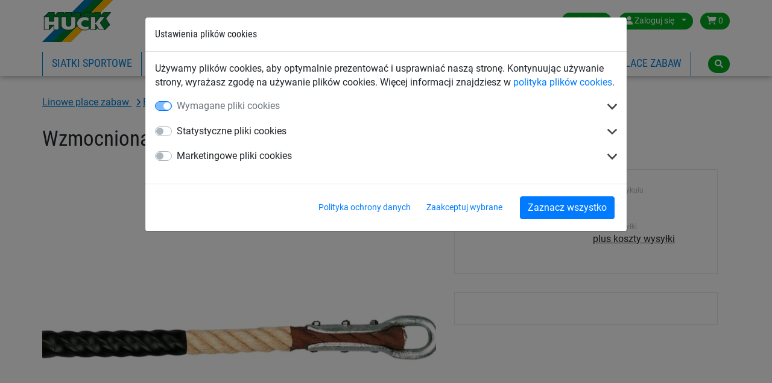

--- FILE ---
content_type: text/html; charset=utf-8
request_url: https://www.huck.pl/place_zabaw_producent/liny_18598/wzmocniona-lina-wspinaczkowa-350-m_38350
body_size: 8635
content:
<!DOCTYPE html>


<html lang="pl" >

    <head>
        <title>Lina wspinaczkowa, wzmocniona, długość 3,50 m - Huck</title>
        

            <meta http-equiv="Content-Type" content="text/html; charset=utf-8">
        


<meta property="og:image" content="https://www.huck.pl/media/cache/47/cd/47cda241cd06047df21e67a96ea1afac.jpg">
<meta property="og:image:url" content="https://www.huck.pl/media/cache/47/cd/47cda241cd06047df21e67a96ea1afac.jpg">
<meta property="og:image:width" content="1200">
<meta property="og:image:height" content="627">




        <link rel="canonical" href="https://www.huck.pl/place_zabaw_producent/liny_18598/wzmocniona-lina-wspinaczkowa-350-m_38350" />

        
  
      <link rel="alternate" href="https://www.huck.at/de/playground/ropes_17848/klettertau-schwere-ausfuhrung-laenge-350-m_38350" hreflang="de-at" />
  
      <link rel="alternate" href="https://www.huck.be/fr/playground/ropes_17096/cordes-lisses-longueur-350-m_38350" hreflang="fr-be" />
  
      <link rel="alternate" href="https://www.huck.be/nl/speeltoestellen/ropes_17035/klimtouw-in-extra-sterke-uitvoering-lengte-350-m_38350" hreflang="nl-be" />
  
      <link rel="alternate" href="https://www.huck-seiltechnik.de/de/seilspielgeraete/ropes_13620/klettertau-schwere-ausfuehrung-laenge-350-m_38350" hreflang="de-ch" />
  
      <link rel="alternate" href="https://www.huck-seiltechnik.de/en/playground/ropes_13615/climbing-rope-heavy-duty-length-350-m_38350" hreflang="en-ch" />
  
      <link rel="alternate" href="https://www.huck.cz/cs/detska-lanova-hriste/splhaci-lana_18301/splhaci-lano-delka-350-m_38350" hreflang="cs-cz" />
  
      <link rel="alternate" href="https://www.huck-occitania.fr/fr/pyramides-de-corde-et-agres-et-jeux-en-cordage/ropes_19078/corde-lisse-en-pp-o-33-mm-longueur-350-m_38350" hreflang="fr-fr" />
  
      <link rel="alternate" href="https://www.huck-net.co.uk/en/playground-equipment/ropes_13617/climbing-rope-heavy-duty-length-350-m_38350" hreflang="en-gb" />
  
      <link rel="alternate" href="https://www.huck.nl/nl/speeltoestellen/klimnetten-touwladders-touwen_18821/klimtouw-in-extra-sterke-uitvoering-lengte-350-m_38350" hreflang="nl-nl" />
  
      <link rel="alternate" href="https://www.huck.pl/place_zabaw_producent/liny_18598/wzmocniona-lina-wspinaczkowa-350-m_38350" hreflang="pl-pl" />
  
      <link rel="alternate" href="https://hucknet.se.mediatis.de/sv/playground2011/polypropylene-ropes_12682/extra-starka-klaetterrep-35-m_38350" hreflang="sv-se" />
  
      <link rel="alternate" href="https://incord.com/en/playground/ropes_13616/climbing-rope-heavy-duty-length-350-m_38350" hreflang="en-us" />
  


        
            
  <script>var dataLayer = [];(function(w,d,s,l,i){w[l]=w[l]||[];w[l].push({'gtm.start':
  new Date().getTime(),event:'gtm.js'});var f=d.getElementsByTagName(s)[0],
  j=d.createElement(s),dl=l!='dataLayer'?'&l='+l:'';j.async=true;j.src=
  'https://www.googletagmanager.com/gtm.js?id='+i+dl;f.parentNode.insertBefore(j,f);
  })(window,document,'script','dataLayer','GTM-5P4C48G');</script>


            
<script>window.cookieControlSettings = {"enabled": true, "versionNumber": 1, "codeVersionNumber": 2, "sendGTMEvents": true, "sendMatomoEvents": false, "defaultPermissions": [0], "maxPermissions": [0, 1, 2], "notificationUrl": "/cookie-control/", "privacyPolicyLink": "/pages/privacy_policy/", "urlSetServerCookie": false, "notificationDOMParent": "body", "hideSettingsPopUp": false, "autoAcceptAll": false, "domain": "", "autoStart": 1}</script>

            
        

        
  <meta name="keywords" content="Lina wspinaczkowa, lina do wspinania, lina dla dzieci, lina na plac zabaw, lina do wspinaczki dla dzieci, wspinaczka dla dzieci">
  <meta name="description" content="Wzmocniona lina wspinaczkowa o długości 3,50 m. Wykonana z PP, średnica 33 mm, bez stalowego rdzenia. Posiada ocynkowany uchwyt i powłokę z tworzywa sztucznego">


        
            <meta name="viewport" content="width=device-width, initial-scale=1.0">
        
        
            <link href="/static/bootstrap/img/favicon/favicon.ico" rel="icon" type="image/x-icon">
            <link href="/static/bootstrap/img/favicon/favicon.ico" rel="shortcut icon" type="image/x-icon">
        
        
            <link href="/static/bootstrap/style/colorbox/colorbox.css" rel="stylesheet">
            <link href="/static/bootstrap/style/select2/select2.css" rel="stylesheet">
            <link href="/static/bootstrap/style/cookiecontrol/m-cookiecontrol-bootstrap.css" rel="stylesheet">
            <link href="/static/bootstrap/style/cookiecontrol/m-cookiecontrol.css" rel="stylesheet">
            <link href="/static/bootstrap/style/huck.css" rel="stylesheet">
        
        

        
    </head>

    <body class="product place_zabaw_producent theme_default " itemscope itemtype="https://schema.org/WebPage">
        <meta itemprop="name" content="Lina wspinaczkowa, wzmocniona, długość 3,50 m" />

        
        <noscript><iframe src="https://www.googletagmanager.com/ns.html?id=GTM-5P4C48G"
                height="0" width="0" style="display:none;visibility:hidden"></iframe></noscript>
        

        <div id="wrap">
            
<header>
    <div class="hk-Navbar">
        <div class="hk-Navbar-inner">
            <div class="hk-Navbar-top">
                <div class="hk-Logo">
                    <a id="logo" class="hk-Logo--link" href='/'>
                        
                            <img
                                src="/static/bootstrap/img/huck-logo.png"
                                alt="Logo Huck"
                                title="Logo Huck"
                            />
                        
                    </a>
                    <a href='/' class="btn btn-primary shop-back"><i class="fa fa-home" aria-hidden="true"></i> Wróć do sklepu</a>
                </div>


                <div class="hk-Usertools-wrapper">
                    
                        
                        <!-- Phone number and Contact icon -->
                        

                        <div class="btn-group">
                            <button class="btn dropdown-toggle" data-toggle="dropdown"><i class="fa fa-globe d-md-none"
                                                                                        aria-hidden="true"></i><span
                                    class="d-none d-md-inline">Poland</span><span class="caret"></span></button>
                            <div class="dropdown-menu">
                                <div>
                                    <span>Wybierz kraj:</span>
                                    <ul class="countries">
                                        
                                            
                                                <li class="">
                                                    <a href="//www.huck.at/" title="Österreich">Austria</a>
                                                </li>
                                            
                                        
                                            
                                                <li class="">
                                                    <a href="//www.huck.be/" title="België">Belgium</a>
                                                </li>
                                            
                                        
                                            
                                        
                                            
                                                <li class="">
                                                    <a href="//www.huck.cz/" title="Česká republika">Czech Republic</a>
                                                </li>
                                            
                                        
                                            
                                                <li class="">
                                                    <a href="//www.huck.net/" title="Deutschland">Germany</a>
                                                </li>
                                            
                                        
                                            
                                                <li class="">
                                                    <a href="//www.huck-spain.net/" title="">Spain</a>
                                                </li>
                                            
                                        
                                            
                                                <li class="">
                                                    <a href="//www.huck-occitania.fr/" title="France">France</a>
                                                </li>
                                            
                                        
                                            
                                                <li class="">
                                                    <a href="//www.huck-net.co.uk/" title="Great Britain">Great Britain</a>
                                                </li>
                                            
                                        
                                            
                                        
                                            
                                                <li class="">
                                                    <a href="//www.huck.nl/" title="Nederland">Netherlands</a>
                                                </li>
                                            
                                        
                                            
                                                <li class=" selected">
                                                    <a href="//www.huck.pl/" title="Polska">Poland</a>
                                                </li>
                                            
                                        
                                            
                                                <li class="">
                                                    <a href="//incord.com/" title="United States">United States</a>
                                                </li>
                                            
                                        
                                    </ul>
                                </div>
                                <div>
                                    
                                </div>
                            </div>
                        </div>
                        

                        
                        <div class="btn-group">
                            <button class="btn dropdown-toggle" data-toggle="dropdown">
                                <i class="fa fa-user" aria-hidden="true"></i>
                                <span class="login-id d-none d-md-inline">Zaloguj się</span>
                                <span class="caret"></span>
                            </button>
                            <div class="dropdown-menu">
                                
                                <form action='/account/login/' method="POST">
                                    <input type="hidden" name="csrfmiddlewaretoken" value="XFnUsVagiCN3RzpBaDQAeR7umOoxxfIHqwcXPABmzNgA9trQjqg5BNkDXyoEuV2u">
                                    <label>E-mail <input type="text" name="login-email" class="form-control" required id="id_login-email"></label>
                                    <label>Hasło <input type="password" name="login-password" class="form-control" maxlength="30" required id="id_login-password"></label>
                                    <button type="submit">Zaloguj się</button>
                                </form>
                                <ul class="account">
                                    <li><a href="/account/reset/">Czy zapomniałeś(aś) hasła?</a>
                                    </li>
                                    <li><a href="/account/register/">Zarejestruj się teraz</a></li>
                                </ul>
                                
                            </div>

                        </div>
                        

                        
                        <div class="btn-group">
                            <a class="btn "
                            href="/cart/">
                                <i class="fa fa-shopping-cart" aria-hidden="true"></i>
                                0
                            </a>
                        </div>
                        
                    
                </div>
            </div>




            <div class="hk-Navbar-bottom">
                
                    <div class="hk-Navigation-wrapper">
                        <button class="navbar-toggler d-md-none" type="button" data-toggle="collapse" data-target="#navbarSupportedContent" aria-controls="navbarSupportedContent" aria-expanded="false" aria-label="Toggle navigation">
                            <i class="fa fa-bars" aria-hidden="true"></i>
                        </button>
                        <ul class="hk-Navigation d-none d-md-flex">
                            
                                
                                <li
                                >
                                <a href='/siatki-sportowe/' data-nav-id="18314">Siatki sportowe</a>
                                </li>
                                
                                <li
                                >
                                <a href='/pilkochwyty/' data-nav-id="18408">Piłkochwyty</a>
                                </li>
                                
                                <li
                                >
                                <a href='/siatki_przemyslowe/' data-nav-id="18409">Siatki przemysłowe</a>
                                </li>
                                
                                <li
                                >
                                <a href='/siatki_budowlane/' data-nav-id="18466">Siatki budowlane</a>
                                </li>
                                
                                <li
                                >
                                <a href='/siatki-transportowe/' data-nav-id="19931">Siatki transportowe</a>
                                </li>
                                
                                <li
                                 class='selected'>
                                <a href='/place_zabaw_producent/' data-nav-id="18497">Linowe place zabaw</a>
                                </li>
                                
                            
                            
                                
                            
                            
                                
                            
                        </ul>
                        <div class="hk-Navigation-dropdown">
                            
                                
                                <div class="hk-Navigation-level2" data-nav-id="18314">
                                    <div class="inner">
                                        <ul>
                                            
                                            
                                            <li>
                                                <a href='/siatki-sportowe/siatki_do_pilki_noznej_18315/'>Siatki do piłki nożnej</a>
                                            </li>
                                            
                                            
                                            <li>
                                                <a href='/siatki-sportowe/siatki_do_siatkowki_18334/'>Siatki do siatkówki</a>
                                            </li>
                                            
                                            
                                            <li>
                                                <a href='/siatki-sportowe/pilka_reczna_18324/'>Siatki do piłki ręcznej</a>
                                            </li>
                                            
                                            
                                            <li>
                                                <a href='/siatki-sportowe/siatki_do_tenisa_18342/'>Siatki do tenisa ziemnego</a>
                                            </li>
                                            
                                            
                                        </ul>
                                        <ul>
                                            <li>
                                                <a href='/siatki-sportowe/siatki_do_badmintona_18339/'>Siatki do badmintona</a>
                                            </li>
                                            
                                            
                                            <li>
                                                <a href='/siatki-sportowe/hokej_18329/'>Siatki do hokeja</a>
                                            </li>
                                            
                                            
                                            <li>
                                                <a href='/siatki-sportowe/ogrodzenia-boisk_19972/'>Siatki do ogrodzenia boiska</a>
                                            </li>
                                            
                                            
                                            <li>
                                                <a href='/siatki-sportowe/rozne_dyscypliny_sportu_18358/'>Różne dyscypliny sportu</a>
                                            </li>
                                            
                                            
                                        </ul>
                                        <ul>
                                            <li>
                                                <a href='/siatki-sportowe/siatki_na_stoki_narciarskie_19671/'>Siatki na stoki narciarskie</a>
                                            </li>
                                            
                                            
                                            <li>
                                                <a href='/siatki-sportowe/siatki_na_boiska_18392/'>Siatki na boiska sportowe, szkolne</a>
                                            </li>
                                            
                                            
                                            <li>
                                                <a href='/siatki-sportowe/siatki_oslonowe_grodzace_18353/'>Siatki osłonowe i grodzące</a>
                                            </li>
                                            
                                            
                                            <li>
                                                <a href='/siatki-sportowe/siatki-na-basen_19949/'>Siatki na basen</a>
                                            </li>
                                            
                                            
                                            <li>
                                                <a href='/siatki-sportowe/liny_treningowe_18377/'>Liny do ćwiczeń, skakanki</a>
                                            </li>
                                            
                                        </ul>
                                    </div>
                                    <div class="closeCounter"><!-- --></div>
                                </div>
                                
                            
                                
                                <div class="hk-Navigation-level2" data-nav-id="18408">
                                    <div class="inner">
                                        <ul>
                                            
                                            
                                            <li>
                                                <a href='/pilkochwyty/pilkochwyty-ze-slupami_19664/'>Gotowe systemy piłkochwytów</a>
                                            </li>
                                            
                                            
                                            <li>
                                                <a href='/pilkochwyty/mobilne_przenosne_pilkochwyty_19752/'>Piłkochwyty przenośne</a>
                                            </li>
                                            
                                            
                                            <li>
                                                <a href='/pilkochwyty/siatki-na-pilkochwyty-cennik_19668/'>Siatki na piłkochwyty</a>
                                            </li>
                                            
                                            
                                            <li>
                                                <a href='/pilkochwyty/slupy_elementy_montazowe_pilkochwytow_19842/'>Słupy i elementy montażowe</a>
                                            </li>
                                            
                                        </ul>
                                    </div>
                                    <div class="closeCounter"><!-- --></div>
                                </div>
                                
                            
                                
                                <div class="hk-Navigation-level2" data-nav-id="18409">
                                    <div class="inner">
                                        <ul>
                                            
                                            
                                            <li>
                                                <a href='/siatki_przemyslowe/siatki_zabezpieczajace_ladunek_18416/'>Siatki zabezpieczające ładunek</a>
                                            </li>
                                            
                                            
                                            <li>
                                                <a href='/siatki_przemyslowe/plandeki_zabezpieczajace_ladunek_19680/'>Plandeki zabezpieczające ładunek</a>
                                            </li>
                                            
                                            
                                            <li>
                                                <a href='/siatki_przemyslowe/siatki_na_regaly_magazynowe_18422/'>Siatki na regały magazynowe</a>
                                            </li>
                                            
                                            
                                            <li>
                                                <a href='/siatki_przemyslowe/siatki_zabezpieczajace_przenosniki_tasmowe_18425/'>Siatki zabezpieczające przenośniki taśmowe</a>
                                            </li>
                                            
                                            
                                        </ul>
                                        <ul>
                                            <li>
                                                <a href='/siatki_przemyslowe/siatki_zabezpieczajace_wysypiska_smieci_18432/'>Siatki na wysypiska śmieci</a>
                                            </li>
                                            
                                            
                                            <li>
                                                <a href='/siatki_przemyslowe/siatki_na_wymiar_18435/'>Siatki na wymiar</a>
                                            </li>
                                            
                                            
                                            <li>
                                                <a href='/siatki_przemyslowe/plandeki_na_wymiar_18455/'>Plandeki na wymiar</a>
                                            </li>
                                            
                                            
                                            <li>
                                                <a href='/siatki_przemyslowe/siatki_roznego_zastosowania_18439/'>Siatki różnego zastosowania</a>
                                            </li>
                                            
                                            
                                        </ul>
                                        <ul>
                                            <li>
                                                <a href='/siatki_przemyslowe/siatki_do_uzytku_domowego_ogrodowego_18448/'>Siatki do użytku domowego i rekreacyjnego</a>
                                            </li>
                                            
                                            
                                            <li>
                                                <a href='/siatki_przemyslowe/drabiny_linowe_19649/'>Drabiny linowe</a>
                                            </li>
                                            
                                            
                                            <li>
                                                <a href='/siatki_przemyslowe/liny_18430/'>Liny</a>
                                            </li>
                                            
                                        </ul>
                                    </div>
                                    <div class="closeCounter"><!-- --></div>
                                </div>
                                
                            
                                
                                <div class="hk-Navigation-level2" data-nav-id="18466">
                                    <div class="inner">
                                        <ul>
                                            
                                            
                                            <li>
                                                <a href='/siatki_budowlane/siatki_asekuracyjne_18467/'>Siatki asekuracyjne</a>
                                            </li>
                                            
                                            
                                            <li>
                                                <a href='/siatki_budowlane/siatki_na_rusztowania_18475/'>Siatki na rusztowania</a>
                                            </li>
                                            
                                            
                                            <li>
                                                <a href='/siatki_budowlane/siatki_na_swietliki_18474/'>Siatki na świetliki</a>
                                            </li>
                                            
                                            
                                            <li>
                                                <a href='/siatki_budowlane/siatka-na-elewacje_19932/'>Siatka na elewacje</a>
                                            </li>
                                            
                                            
                                        </ul>
                                        <ul>
                                            <li>
                                                <a href='/siatki_budowlane/rozne_siatki_ochronne_18481/'>Różne siatki ochronne</a>
                                            </li>
                                            
                                            
                                            <li>
                                                <a href='/siatki_budowlane/plandeki_budowlane_18489/'>Plandeki budowlane</a>
                                            </li>
                                            
                                            
                                            <li>
                                                <a href='/siatki_budowlane/liny_syntetyczne_18493/'>Liny syntetyczne</a>
                                            </li>
                                            
                                            
                                            <li>
                                                <a href='/siatki_budowlane/ogrodzenia_placow_budowy_18494/'>Ogrodzenia placów budowy</a>
                                            </li>
                                            
                                        </ul>
                                    </div>
                                    <div class="closeCounter"><!-- --></div>
                                </div>
                                
                            
                                
                            
                                
                                <div class="hk-Navigation-level2" data-nav-id="18497">
                                    <div class="inner">
                                        <ul>
                                            
                                            
                                            <li>
                                                <a href='/place_zabaw_producent/urzadzenia_na_place_zabaw_18498/'>Urządzenia linowe</a>
                                            </li>
                                            
                                            
                                            <li>
                                                <a href='/place_zabaw_producent/tory_przeszkod_na_plac_zabaw_18567/'>Linowe tory przeszkód</a>
                                            </li>
                                            
                                            
                                            <li>
                                                <a href='/place_zabaw_producent/piramidy_linowe_18519/'>Piramida wspinaczkowa dla dzieci (linowa)</a>
                                            </li>
                                            
                                            
                                            <li>
                                                <a href='/place_zabaw_producent/zabawa_do_nieba_18524/'>Ptasie gniazda® i huśtawki</a>
                                            </li>
                                            
                                            
                                        </ul>
                                        <ul>
                                            <li>
                                                <a href='/place_zabaw_producent/trampoliny_ziemne_18543/'>Trampoliny ziemne</a>
                                            </li>
                                            
                                            
                                            <li>
                                                <a href='/place_zabaw_producent/siatki-do-parku-linowego_19983/'>Siatki do parku linowego</a>
                                            </li>
                                            
                                            
                                            <li>
                                                <a href='/place_zabaw_producent/karuzele_na_plac_zabaw_18583/'>Karuzele</a>
                                            </li>
                                            
                                            
                                            <li>
                                                <a href='/place_zabaw_producent/siatki_wspinaczkowe_liny_wspinaczkowe_18591/'>Elementy wspinaczkowe </a>
                                            </li>
                                            
                                            
                                        </ul>
                                        <ul>
                                            <li>
                                                <a href='/place_zabaw_producent/ogrodzenia-placow-zabaw_19980/'>Ogrodzenia placów zabaw</a>
                                            </li>
                                            
                                            
                                            <li>
                                                <a href='/place_zabaw_producent/hamaki_i_wyciagi_linowe_18503/'>Hamaki i wyciągi linowe</a>
                                            </li>
                                            
                                            
                                            <li>
                                                <a href='/place_zabaw_producent/mosty_i_tunele_na_place_zabaw_18552/'>Mosty i tunele linowe</a>
                                            </li>
                                            
                                            
                                            <li>
                                                <a href='/place_zabaw_producent/zagle_przeciwsloneczne_18544/'>Żagle przeciwsłoneczne</a>
                                            </li>
                                            
                                            
                                        </ul>
                                        <ul>
                                            <li>
                                                <a href='/place_zabaw_producent/urzadzenia_integracyjne_na_place_zabaw_18539/'>Urządzenia integracyjne</a>
                                            </li>
                                            
                                            
                                            <li>
                                                <a href='/place_zabaw_producent/accessories-range_18557/'>Akcesoria</a>
                                            </li>
                                            
                                        </ul>
                                    </div>
                                    <div class="closeCounter"><!-- --></div>
                                </div>
                                
                            

                            
                        </div>
                        <div class="hd-Navigation-mobile d-md-none">
                            <ul>
                                
                                    
                                        <li >
                                            
                                                <a href='/siatki-sportowe/' data-nav-id="18314">Siatki sportowe</a>
                                                <ul>
                                                    
                                                        <li>
                                                            <a href='/siatki-sportowe/siatki_do_pilki_noznej_18315/'>Siatki do piłki nożnej</a>
                                                        </li>
                                                    
                                                        <li>
                                                            <a href='/siatki-sportowe/siatki_do_siatkowki_18334/'>Siatki do siatkówki</a>
                                                        </li>
                                                    
                                                        <li>
                                                            <a href='/siatki-sportowe/pilka_reczna_18324/'>Siatki do piłki ręcznej</a>
                                                        </li>
                                                    
                                                        <li>
                                                            <a href='/siatki-sportowe/siatki_do_tenisa_18342/'>Siatki do tenisa ziemnego</a>
                                                        </li>
                                                    
                                                        <li>
                                                            <a href='/siatki-sportowe/siatki_do_badmintona_18339/'>Siatki do badmintona</a>
                                                        </li>
                                                    
                                                        <li>
                                                            <a href='/siatki-sportowe/hokej_18329/'>Siatki do hokeja</a>
                                                        </li>
                                                    
                                                        <li>
                                                            <a href='/siatki-sportowe/ogrodzenia-boisk_19972/'>Siatki do ogrodzenia boiska</a>
                                                        </li>
                                                    
                                                        <li>
                                                            <a href='/siatki-sportowe/rozne_dyscypliny_sportu_18358/'>Różne dyscypliny sportu</a>
                                                        </li>
                                                    
                                                        <li>
                                                            <a href='/siatki-sportowe/siatki_na_stoki_narciarskie_19671/'>Siatki na stoki narciarskie</a>
                                                        </li>
                                                    
                                                        <li>
                                                            <a href='/siatki-sportowe/siatki_na_boiska_18392/'>Siatki na boiska sportowe, szkolne</a>
                                                        </li>
                                                    
                                                        <li>
                                                            <a href='/siatki-sportowe/siatki_oslonowe_grodzace_18353/'>Siatki osłonowe i grodzące</a>
                                                        </li>
                                                    
                                                        <li>
                                                            <a href='/siatki-sportowe/siatki-na-basen_19949/'>Siatki na basen</a>
                                                        </li>
                                                    
                                                        <li>
                                                            <a href='/siatki-sportowe/liny_treningowe_18377/'>Liny do ćwiczeń, skakanki</a>
                                                        </li>
                                                    
                                                </ul>
                                            
                                        </li>
                                    
                                        <li >
                                            
                                                <a href='/pilkochwyty/' data-nav-id="18408">Piłkochwyty</a>
                                                <ul>
                                                    
                                                        <li>
                                                            <a href='/pilkochwyty/pilkochwyty-ze-slupami_19664/'>Gotowe systemy piłkochwytów</a>
                                                        </li>
                                                    
                                                        <li>
                                                            <a href='/pilkochwyty/mobilne_przenosne_pilkochwyty_19752/'>Piłkochwyty przenośne</a>
                                                        </li>
                                                    
                                                        <li>
                                                            <a href='/pilkochwyty/siatki-na-pilkochwyty-cennik_19668/'>Siatki na piłkochwyty</a>
                                                        </li>
                                                    
                                                        <li>
                                                            <a href='/pilkochwyty/slupy_elementy_montazowe_pilkochwytow_19842/'>Słupy i elementy montażowe</a>
                                                        </li>
                                                    
                                                </ul>
                                            
                                        </li>
                                    
                                        <li >
                                            
                                                <a href='/siatki_przemyslowe/' data-nav-id="18409">Siatki przemysłowe</a>
                                                <ul>
                                                    
                                                        <li>
                                                            <a href='/siatki_przemyslowe/siatki_zabezpieczajace_ladunek_18416/'>Siatki zabezpieczające ładunek</a>
                                                        </li>
                                                    
                                                        <li>
                                                            <a href='/siatki_przemyslowe/plandeki_zabezpieczajace_ladunek_19680/'>Plandeki zabezpieczające ładunek</a>
                                                        </li>
                                                    
                                                        <li>
                                                            <a href='/siatki_przemyslowe/siatki_na_regaly_magazynowe_18422/'>Siatki na regały magazynowe</a>
                                                        </li>
                                                    
                                                        <li>
                                                            <a href='/siatki_przemyslowe/siatki_zabezpieczajace_przenosniki_tasmowe_18425/'>Siatki zabezpieczające przenośniki taśmowe</a>
                                                        </li>
                                                    
                                                        <li>
                                                            <a href='/siatki_przemyslowe/siatki_zabezpieczajace_wysypiska_smieci_18432/'>Siatki na wysypiska śmieci</a>
                                                        </li>
                                                    
                                                        <li>
                                                            <a href='/siatki_przemyslowe/siatki_na_wymiar_18435/'>Siatki na wymiar</a>
                                                        </li>
                                                    
                                                        <li>
                                                            <a href='/siatki_przemyslowe/plandeki_na_wymiar_18455/'>Plandeki na wymiar</a>
                                                        </li>
                                                    
                                                        <li>
                                                            <a href='/siatki_przemyslowe/siatki_roznego_zastosowania_18439/'>Siatki różnego zastosowania</a>
                                                        </li>
                                                    
                                                        <li>
                                                            <a href='/siatki_przemyslowe/siatki_do_uzytku_domowego_ogrodowego_18448/'>Siatki do użytku domowego i rekreacyjnego</a>
                                                        </li>
                                                    
                                                        <li>
                                                            <a href='/siatki_przemyslowe/drabiny_linowe_19649/'>Drabiny linowe</a>
                                                        </li>
                                                    
                                                        <li>
                                                            <a href='/siatki_przemyslowe/liny_18430/'>Liny</a>
                                                        </li>
                                                    
                                                </ul>
                                            
                                        </li>
                                    
                                        <li >
                                            
                                                <a href='/siatki_budowlane/' data-nav-id="18466">Siatki budowlane</a>
                                                <ul>
                                                    
                                                        <li>
                                                            <a href='/siatki_budowlane/siatki_asekuracyjne_18467/'>Siatki asekuracyjne</a>
                                                        </li>
                                                    
                                                        <li>
                                                            <a href='/siatki_budowlane/siatki_na_rusztowania_18475/'>Siatki na rusztowania</a>
                                                        </li>
                                                    
                                                        <li>
                                                            <a href='/siatki_budowlane/siatki_na_swietliki_18474/'>Siatki na świetliki</a>
                                                        </li>
                                                    
                                                        <li>
                                                            <a href='/siatki_budowlane/siatka-na-elewacje_19932/'>Siatka na elewacje</a>
                                                        </li>
                                                    
                                                        <li>
                                                            <a href='/siatki_budowlane/rozne_siatki_ochronne_18481/'>Różne siatki ochronne</a>
                                                        </li>
                                                    
                                                        <li>
                                                            <a href='/siatki_budowlane/plandeki_budowlane_18489/'>Plandeki budowlane</a>
                                                        </li>
                                                    
                                                        <li>
                                                            <a href='/siatki_budowlane/liny_syntetyczne_18493/'>Liny syntetyczne</a>
                                                        </li>
                                                    
                                                        <li>
                                                            <a href='/siatki_budowlane/ogrodzenia_placow_budowy_18494/'>Ogrodzenia placów budowy</a>
                                                        </li>
                                                    
                                                </ul>
                                            
                                        </li>
                                    
                                        <li >
                                            
                                                <a class="no-sub" href='/siatki-transportowe/' data-nav-id="19931">Siatki transportowe</a>
                                            
                                        </li>
                                    
                                        <li  class='selected'>
                                            
                                                <a href='/place_zabaw_producent/' data-nav-id="18497">Linowe place zabaw</a>
                                                <ul>
                                                    
                                                        <li>
                                                            <a href='/place_zabaw_producent/urzadzenia_na_place_zabaw_18498/'>Urządzenia linowe</a>
                                                        </li>
                                                    
                                                        <li>
                                                            <a href='/place_zabaw_producent/tory_przeszkod_na_plac_zabaw_18567/'>Linowe tory przeszkód</a>
                                                        </li>
                                                    
                                                        <li>
                                                            <a href='/place_zabaw_producent/piramidy_linowe_18519/'>Piramida wspinaczkowa dla dzieci (linowa)</a>
                                                        </li>
                                                    
                                                        <li>
                                                            <a href='/place_zabaw_producent/zabawa_do_nieba_18524/'>Ptasie gniazda® i huśtawki</a>
                                                        </li>
                                                    
                                                        <li>
                                                            <a href='/place_zabaw_producent/trampoliny_ziemne_18543/'>Trampoliny ziemne</a>
                                                        </li>
                                                    
                                                        <li>
                                                            <a href='/place_zabaw_producent/siatki-do-parku-linowego_19983/'>Siatki do parku linowego</a>
                                                        </li>
                                                    
                                                        <li>
                                                            <a href='/place_zabaw_producent/karuzele_na_plac_zabaw_18583/'>Karuzele</a>
                                                        </li>
                                                    
                                                        <li>
                                                            <a href='/place_zabaw_producent/siatki_wspinaczkowe_liny_wspinaczkowe_18591/'>Elementy wspinaczkowe </a>
                                                        </li>
                                                    
                                                        <li>
                                                            <a href='/place_zabaw_producent/ogrodzenia-placow-zabaw_19980/'>Ogrodzenia placów zabaw</a>
                                                        </li>
                                                    
                                                        <li>
                                                            <a href='/place_zabaw_producent/hamaki_i_wyciagi_linowe_18503/'>Hamaki i wyciągi linowe</a>
                                                        </li>
                                                    
                                                        <li>
                                                            <a href='/place_zabaw_producent/mosty_i_tunele_na_place_zabaw_18552/'>Mosty i tunele linowe</a>
                                                        </li>
                                                    
                                                        <li>
                                                            <a href='/place_zabaw_producent/zagle_przeciwsloneczne_18544/'>Żagle przeciwsłoneczne</a>
                                                        </li>
                                                    
                                                        <li>
                                                            <a href='/place_zabaw_producent/urzadzenia_integracyjne_na_place_zabaw_18539/'>Urządzenia integracyjne</a>
                                                        </li>
                                                    
                                                        <li>
                                                            <a href='/place_zabaw_producent/accessories-range_18557/'>Akcesoria</a>
                                                        </li>
                                                    
                                                </ul>
                                            
                                        </li>
                                    
                                

                                
                                    
                                
                                
                                    
                                
                            </ul>
                        </div>
                    </div>
                

                <div class="hk-Searchbar-wrapper">
                    
                        <div class="hk-Searchbar-button btn"><i class="fa fa-search" aria-hidden="true"></i></div>

                        <form action="/search/" class="form-search hk-Searchbar-form">
                            <div class="selectboxWrapper d-none d-sm-block">
                                <select id="searchscope" name="range" class="form-control d-none d-sm-block">
                                    <option value="all" selected>Wszystkie kategorie</option>
                                    
                                    <option value="siatki-sportowe">Siatki sportowe</option>
                                    
                                    <option value="pilkochwyty">Piłkochwyty</option>
                                    
                                    <option value="siatki_przemyslowe">Siatki przemysłowe</option>
                                    
                                    <option value="siatki_budowlane">Siatki budowlane</option>
                                    
                                    <option value="siatki-transportowe">Siatki transportowe</option>
                                    
                                    <option value="place_zabaw_producent">Linowe place zabaw</option>
                                    
                                </select>
                            </div>
                            <input type="text" name="q" class="form-control search-query" value="">
                        </form>
                    
                </div>
            </div>
        </div>
    </div>
</header>


            
            <div id="content" class="container container-full">
                

                <div class="mainContent">
                    
<div class="container">
    

    <!-- Breadcrumbs with Schema.org -->
    <nav class="breadcrumbs breadcrumb" aria-label="Breadcrumb"><span role="list" itemscope="" itemtype="https://schema.org/BreadcrumbList">
    
    
        
            
                
                    
                        <span itemprop="itemListElement" itemscope="" itemtype="https://schema.org/ListItem">
                            <a itemprop="item" class="" href="/place_zabaw_producent/">
                                <span itemprop="name">
                    
                
                Linowe place zabaw
                
                    </span></a><meta itemprop="position" content="2"></span>
                
                
                    
                
            
        
            
                
                    
                        <span itemprop="itemListElement" itemscope="" itemtype="https://schema.org/ListItem">
                            <a itemprop="item" class="" href="/place_zabaw_producent/siatki_wspinaczkowe_liny_wspinaczkowe_18591/">
                                <span itemprop="name">
                    
                
                Elementy wspinaczkowe 
                
                    </span></a><meta itemprop="position" content="3"></span>
                
                
                    
                
            
        
            
                
                    
                        <span itemprop="itemListElement" itemscope="" itemtype="https://schema.org/ListItem">
                            <a itemprop="item" class="last-child" href="/place_zabaw_producent/liny_18598/">
                                <span itemprop="name">
                    
                
                Liny wspinaczkowe
                
                    </span></a><meta itemprop="position" content="4"></span>
                
                
            
        
    
    </span></nav>


</div>

                    



    


<div class="singleproduct product-detail" itemscope itemtype="http://schema.org/Product">
  <meta itemprop="url" content="/place_zabaw_producent/liny_18598/wzmocniona-lina-wspinaczkowa-350-m_38350" />
  <meta itemprop="sku" content="38350" />
  
  <div itemprop="brand" itemscope itemtype="https://schema.org/Organization" style="display: none;"><span itemprop="name">HUCK</span></div>
  <div class="container">
    <div itemprop="category" style="display:none;">
      
        Linowe place zabaw
      
      
        > Elementy wspinaczkowe 
      
      
        > Liny wspinaczkowe
      

      
    </div><!-- /category -->
    <div class="row">
      <div class="col-md-12">
        <div class="singleproduct product-title">
          <h1 class="product" itemprop="name">Wzmocniona lina wspinaczkowa (3,50 m)</h1>
        </div>
      </div>
    </div>
    <div class="row">
        <div class="col-md-7">
          <div class="hk-Productdetail--images">
            <div class="slider slider-for">
              <div>
                <a itemprop="image" data-fancybox="gallery" href="/media/img/images/38250_pl_ZqfN4lp.jpg" data-caption="Lina wspinaczkowa, wzmocniona, długość 3,50 m">
                  
                  
                    <img src="/media/cache/7f/07/7f0710fb04fe522984e82bf1a5866ce1.jpg" alt="Lina wspinaczkowa, wzmocniona, długość 3,50 m"
                        width="828" height="586">
                  
                  
                </a>
              </div>
              
              
            </div>
            <!-- end slider for -->
            <div class="product-image-thumbnails">
              <div class="slider slider-nav">
                <div>
                  
                    
                      <img src="/media/cache/30/24/30240bd4020aea74c9b2ec7bc38e39f1.jpg">
                    
                  
                </div>
                
                
              </div>
            </div>
          </div>
        </div>
        <div class="col-md-5">
            <div class="product-inner">
              <div class="product-info-container">
                <div class="product-info-col">
                  
                </div>
                <div class="product-info-col">
                  <div class="product-info-col-item">
                    <div class="small-label">Numer artykułu</div>
                    38350
                  </div>
                  
                  
                  
                  <div class="product-info-col-item">
                    <div class="small-label">Koszt wysyłki</div>
                    
<a class="popup" style="cursor: help" data-fancybox="shipping" href="/pages/warunki-dostawy/?iframe=1">plus koszty wysyłki</a>

                  </div>
                </div>

              </div>


              <div class="product-info-container">
                



              </div>


            </div>
          </div>
      </div>
  </div>
  <!-- //end container main -->
  
  <div class="section section-gray">
    <div class="container">
      <div class="row">
        <div class="col-sm-12 col-md-8 ml-auto mr-auto">
          <div class="hk-Productdetail-description" itemprop="description">
            <p><strong>Charakterystyka produktu:</strong></p>
<ul>
<li>lina z polipropylenu (&Oslash; 33 mm), bez stalowego rdzenia, w kolorze konopnym</li>
<li>na g&oacute;rze z ocynkowanym uchwytem z liny</li>
<li>na dole z powłoką z tworzywa sztucznego</li>
<li>podana długość liny - włącznie z uchwytem</li>
</ul>
          </div>
        </div>
      </div>
    </div>
  </div>
  
  <div class="section">
    <div class="container">
      <div class="row">
        <div class="col-sm-12 col-md-8 ml-auto mr-auto">
          <div class="hk-Productdetail--header">
            Właściwości
          </div>
          <div class="hk-Productdetail-properties">
            <div class="product-properties-item">
              <div class="small-label">Numer artykułu</div>
              38350
            </div>
            
              <div class="product-properties-item">
                <div class="small-label">Dostępne kolory</div>
                
                  beżowy (08)
                  
                
              </div>
            
            
            
            
          </div>
        </div>
      </div>
      <!-- // end properties -->

      <div class="row">
        <div class="col-sm-12 col-md-8 ml-auto mr-auto">
          <div class="row">
            <!-- downloads -->
            <div class="col-md-8">
              
            </div>
            <!-- links -->
            <div class="col-md-4">
              
            </div>
          </div>
        </div>
      </div>
    </div>
  </div><!-- /.section -->


  <div class="section section-gray last">
    <div class="container">
      <div class="row">
        <div class="col-sm-12 col-md-8 ml-auto mr-auto">
          <div class="hk-Productdetail-related">
            










  
    
  





          </div>
        </div>
      </div>
    </div>
  </div><!-- /.section -->
</div><!-- /.singleproduct /Product -->

                </div><!-- /.mainContent -->
            </div><!-- /#content -->
            <div id="push"></div>
        </div><!-- /#wrap -->

        
            


<footer>
    
    <div id="footer">
        <div class="container">
            <div class="row">
                
                    
                        <div class="col-md-3">
                            <div class="h4">Producent siatek HUCK Polska</div>
                            <ul >
                                
                                    <li><a href="https://www.huck.pl/pages/bezposrednie_kontakty/">Kontakt</a></li>
                                
                                    <li><a href="https://www.huck.pl/contact/">Formularz kontaktowy</a></li>
                                
                                    <li><a href="https://drive.google.com/drive/folders/1BKE1VRx62T-T42lN0-wKxH0yN7g5wTJp/">Karty produktów</a></li>
                                
                                    <li><a href="https://www.huck.pl/pages/katalogi/">Katalogi</a></li>
                                
                                    <li><a href="/news/">Aktualności</a></li>
                                
                                    <li><a href="/partners/">Partnerzy</a></li>
                                
                                
                                <li>
                                    <a href="#cookie-settings">
                                        Ustawienia plików cookies
                                    </a>
                                </li>
                                
                            </ul>
                        </div>
                    
                        <div class="col-md-3">
                            <div class="h4">Informacje i usługi</div>
                            <ul >
                                
                                    <li><a href="/pages/warunki-dostawy/">Warunki dostawy</a></li>
                                
                                    <li><a href="/pages/regulamin-sprzedazy/">Regulamin sprzedaży</a></li>
                                
                                    <li><a href="/pages/dane-rejestrowe/">Dane rejestrowe</a></li>
                                
                                    <li><a href="/pages/privacy_policy/">Polityka prywatności</a></li>
                                
                                    <li><a href="/pages/ogolne-warunki-sprzedazy-towarow-i-uslug-dla-konsu/">Ogólne warunki sprzedaży towarów i usług dla konsumentów</a></li>
                                
                                    <li><a href="/pages/ogolne-warunki-sprzedazy-towarow-i-uslug-miedzy-pr/">Ogólne warunki sprzedaży towarów i usług między przedsiębiorcami</a></li>
                                
                                
                            </ul>
                        </div>
                    
                

                
                    
                        <div class="col-md-3" style="color:#fff;">
                            <div class="h4"><a href="/contact">Contact Us</a></div>

                            
                                <p>HUCK POLSKA Sp. z o.o.<br>ul.&nbsp;Macieja Przybyły 1<br>54-512&nbsp;Wrocław, Polska</p>
<p><span style="text-decoration: underline; color: #ffffff;"><a class="rot13" href="mailto:ovheb@uhpx.cy"><span style="color: #ffffff; text-decoration: underline;">biuro@huck.pl</span></a></span><br><br>Dział sprzedaży:<br><a href="tel:+48783577772">+48&nbsp;783 577 772</a><br><a href="tel:+48606889136">+48&nbsp;606 889 136</a><br><a href="tel:+48668062313">+48 668 062 313</a></p>
                            
                        </div>
                    
                
            </div>
        </div>
    </div><!-- /#footer -->
    
</footer>


        

        
  
  <div class="hk-Productdetail--dw-modal modal" tabindex="-1" role="dialog" data-backdrop="static" data-keyboard="false">
    <div class="modal-dialog modal-lg" role="document">
      <div class="modal-content">
        <div class="modal-header">
          <h5 class="modal-title">Configure Wzmocniona lina wspinaczkowa (3,50 m)</h5>
          <button type="button" class="close" data-dismiss="modal" aria-label="Close">
            <span aria-hidden="true">&times;</span>
          </button>
        </div>
        <div class="modal-body">
          <div class="hk-Productdetail--loadingInfo">
            <div class="inner">
              Loading configurator, please wait.
            </div>
          </div>
          <div class="hk-Productdetail--DriveWorksConfig"></div>
        </div>
        <div class="modal-footer">
          



        </div>
      </div>
    </div>
  </div>


        <script>
            window.pageMetaData = {
                'countryCode': 'PL',
                'languageCode': 'pl',
                'currency': 'PLN'
            };
        </script>

        
            <script src="/static/bootstrap/script/vendor/jquery-3.6.0.min.js"></script>
            <script src="/static/bootstrap/script/vendor/jquery.colorbox.js"></script>
            <script src="/static/bootstrap/script/vendor/jquery.easing.js"></script>
            <script src="/static/bootstrap/script/vendor/bootstrap-alert.js"></script>
            <script src="/static/bootstrap/script/vendor/bootstrap-tooltip.js"></script>
            <script src="/static/bootstrap/script/vendor/bootstrap-popover.js"></script>
            <script src="/static/bootstrap/script/vendor/bootstrap/util.js"></script>
            <script src="/static/bootstrap/script/vendor/bootstrap/carousel.js"></script>
            <script src="/static/bootstrap/script/vendor/bootstrap/dropdown.js"></script>
            <script src="/static/bootstrap/script/vendor/bootstrap/collapse.js"></script>
            <script src="/static/bootstrap/script/vendor/bootstrap/modal.js"></script>
            <script src="/static/bootstrap/script/vendor/select2.js"></script>
            <script src="/static/bootstrap/script/vendor/js.cookie-2.0.4.min.js"></script>
            <script src="/static/bootstrap/script/vendor/lity.min.js"></script>
            <script src="/static/bootstrap/script/vendor/jquery.menu-aim.js"></script>
            <script src="/static/bootstrap/script/vendor/slick.js"></script>
            <script src="/static/bootstrap/script/vendor/enquire.min.js"></script>
            <script src="/static/bootstrap/script/vendor/jquery.fancybox.min.js"></script>
            <script src="/static/bootstrap/script/vendor/infinite-scroll.pkgd.min.js"></script>
            <script src="/static/bootstrap/script/vendor/cookiecontrol/m-cookie.min.js"></script>
            <script src="/static/bootstrap/script/huck.js"></script>
        

        


    
      
    
    
      
    
  

  

  
  <script src="/static/bootstrap/videojs/video.js"></script>

  <script>
    $('[data-fancybox="gallery"]').fancybox({
        hash : true
    })
     $('.slider-for').slick({
        slidesToShow: 1,
        slidesToScroll: 1,
        arrows: true,
        fade: true,
        autoplay: true,
        autoplaySpeed: 2000,
        asNavFor: '.slider-nav',
        infinite: true
    });
    $('.slider-nav').slick({
        slidesToShow: 5,
        centerMode: false,
        slidesToScroll: 1,
        asNavFor: '.slider-for',
        dots: false,
        infinite: true,
        focusOnSelect: true,
        arrows: false
    });
</script>



    </body>
</html>
